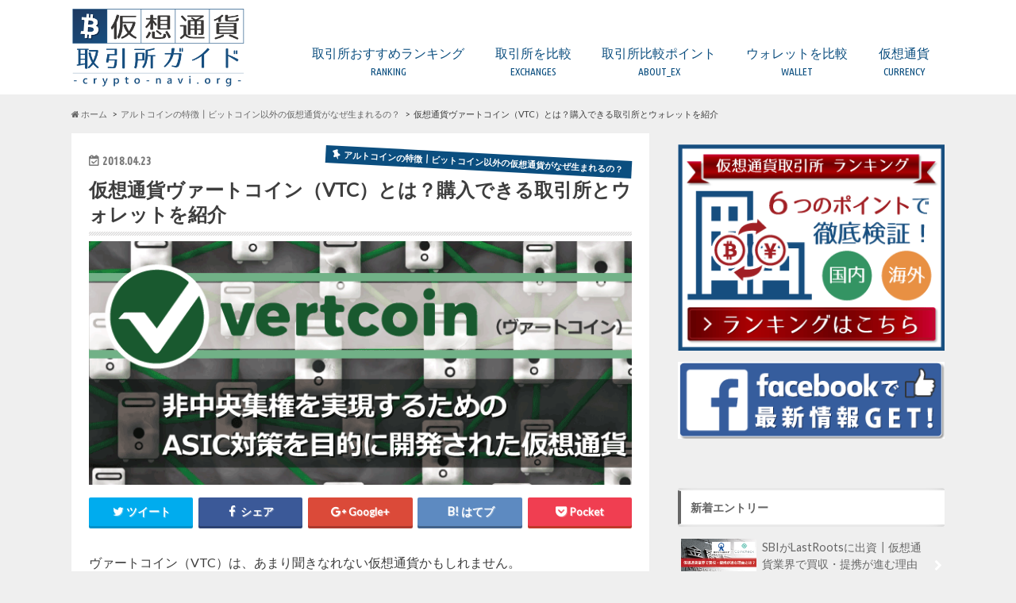

--- FILE ---
content_type: text/html; charset=UTF-8
request_url: http://crypto-navi.org/altcoin/vertcoin
body_size: 18850
content:
<!doctype html> <!--[if lt IE 7]><html lang="ja" class="no-js lt-ie9 lt-ie8 lt-ie7"><![endif]--> <!--[if (IE 7)&!(IEMobile)]><html lang="ja" class="no-js lt-ie9 lt-ie8"><![endif]--> <!--[if (IE 8)&!(IEMobile)]><html lang="ja" class="no-js lt-ie9"><![endif]--> <!--[if gt IE 8]><!--><html lang="ja" class="no-js"><!--<![endif]--><head><meta charset="utf-8"><meta http-equiv="X-UA-Compatible" content="IE=edge"><link type="text/css" media="all" href="http://crypto-navi.org/wp-content/cache/autoptimize/css/autoptimize_0465de710d8db84e189e99581c329103.css" rel="stylesheet" /><title>仮想通貨ヴァートコイン（VTC）┃おすすめの取引所やウォレットを紹介</title><meta name="robots" content="noindex"><meta name="HandheldFriendly" content="True"><meta name="MobileOptimized" content="320"><meta name="viewport" content="width=device-width, initial-scale=1.0, minimum-scale=1.0, maximum-scale=1.0, user-scalable=no"><link rel="apple-touch-icon" href="http://crypto-navi.org/wp-content/uploads/2018/06/favi144_001.png"><link rel="icon" href="http://crypto-navi.org/wp-content/uploads/2018/06/favi32_001.png"><link rel="pingback" href="http://crypto-navi.org/xmlrpc.php"> <!--[if IE]><link rel="shortcut icon" href="http://crypto-navi.org/wp-content/uploads/2018/06/favi16_001.png"> <![endif]--> <!--[if lt IE 9]> <script src="//html5shiv.googlecode.com/svn/trunk/html5.js"></script> <script src="//css3-mediaqueries-js.googlecode.com/svn/trunk/css3-mediaqueries.js"></script> <![endif]-->  <script>(function(i,s,o,g,r,a,m){i['GoogleAnalyticsObject']=r;i[r]=i[r]||function(){
  (i[r].q=i[r].q||[]).push(arguments)},i[r].l=1*new Date();a=s.createElement(o),
  m=s.getElementsByTagName(o)[0];a.async=1;a.src=g;m.parentNode.insertBefore(a,m)
  })(window,document,'script','//www.google-analytics.com/analytics.js','ga');

  ga('create', 'UA-92411642-3', 'auto');
  ga('send', 'pageview');</script> <script>(function(i,s,o,g,r,a,m){i['GoogleAnalyticsObject']=r;i[r]=i[r]||function(){
  (i[r].q=i[r].q||[]).push(arguments)},i[r].l=1*new Date();a=s.createElement(o),
  m=s.getElementsByTagName(o)[0];a.async=1;a.src=g;m.parentNode.insertBefore(a,m)
  })(window,document,'script','https://www.google-analytics.com/analytics.js','ga');

  ga('create', 'UA-92411642-3', 'auto');
  ga('send', 'pageview');</script> <meta name="description"  content="仮想通貨ヴァートコイン（VTC）の特徴や入手する際の取引所、保管する為のウォレットについて解説していきます。仮想通貨ヴァートコイン（VTC）の役割としてはビットコインと同じように「通貨・お金」として機能します。ヴァートコイン（VTC）の特徴は「ASIC対策」を目的として開発されており、より多くの人がマイニングに参加し、マイナーが分散されることで非中央集権の形を守ろうと開発された仮想通貨であるということです。日本国内の取引所ではまだ扱いがないため、海外の取引所での購入となります。海外の取引所には日本円の入金ができない為、まずは日本国内の取引所でビットコインを購入し入金する必要があります。" /><link rel="canonical" href="http://crypto-navi.org/altcoin/vertcoin" /> <script type="text/javascript" >window.ga=window.ga||function(){(ga.q=ga.q||[]).push(arguments)};ga.l=+new Date;
				ga('create', 'UA-92411642-3', { 'cookieDomain': '(function(i,s,o,g,r,a,m){i[\'googleanalyticsobject\']=r;i[r]=i[r]||function(){   (i[r].q=i[r].q||[]).push(arguments)},i[r].l=1*new date();a=s.createelement(o),   m=s.getelementsbytagname(o)[0];a.async=1;a.src=g;m.parentnode.insertbefore(a,m)   })(window,document,\'script\',\'https://www.google-analytics.com/analytics.js\',\'ga\');    ga(\'create\', \'ua-92411642-3\', \'auto\');   ga(\'send\', \'pageview\');' } );
				// Plugins
				
				ga('send', 'pageview');</script> <script async src="https://www.google-analytics.com/analytics.js"></script> <link rel='dns-prefetch' href='//s0.wp.com' /><link rel='dns-prefetch' href='//secure.gravatar.com' /><link rel='dns-prefetch' href='//ajax.googleapis.com' /><link rel='dns-prefetch' href='//fonts.googleapis.com' /><link rel='dns-prefetch' href='//maxcdn.bootstrapcdn.com' /><link rel='dns-prefetch' href='//s.w.org' /><link rel="alternate" type="application/rss+xml" title="仮想通貨・取引所ガイド┃クリプトナビ（Crypto-Navi） &raquo; フィード" href="http://crypto-navi.org/feed" /><link rel="alternate" type="application/rss+xml" title="仮想通貨・取引所ガイド┃クリプトナビ（Crypto-Navi） &raquo; コメントフィード" href="http://crypto-navi.org/comments/feed" /> <script type="text/javascript">window._wpemojiSettings = {"baseUrl":"https:\/\/s.w.org\/images\/core\/emoji\/11\/72x72\/","ext":".png","svgUrl":"https:\/\/s.w.org\/images\/core\/emoji\/11\/svg\/","svgExt":".svg","source":{"concatemoji":"http:\/\/crypto-navi.org\/wp-includes\/js\/wp-emoji-release.min.js"}};
			!function(e,a,t){var n,r,o,i=a.createElement("canvas"),p=i.getContext&&i.getContext("2d");function s(e,t){var a=String.fromCharCode;p.clearRect(0,0,i.width,i.height),p.fillText(a.apply(this,e),0,0);e=i.toDataURL();return p.clearRect(0,0,i.width,i.height),p.fillText(a.apply(this,t),0,0),e===i.toDataURL()}function c(e){var t=a.createElement("script");t.src=e,t.defer=t.type="text/javascript",a.getElementsByTagName("head")[0].appendChild(t)}for(o=Array("flag","emoji"),t.supports={everything:!0,everythingExceptFlag:!0},r=0;r<o.length;r++)t.supports[o[r]]=function(e){if(!p||!p.fillText)return!1;switch(p.textBaseline="top",p.font="600 32px Arial",e){case"flag":return s([55356,56826,55356,56819],[55356,56826,8203,55356,56819])?!1:!s([55356,57332,56128,56423,56128,56418,56128,56421,56128,56430,56128,56423,56128,56447],[55356,57332,8203,56128,56423,8203,56128,56418,8203,56128,56421,8203,56128,56430,8203,56128,56423,8203,56128,56447]);case"emoji":return!s([55358,56760,9792,65039],[55358,56760,8203,9792,65039])}return!1}(o[r]),t.supports.everything=t.supports.everything&&t.supports[o[r]],"flag"!==o[r]&&(t.supports.everythingExceptFlag=t.supports.everythingExceptFlag&&t.supports[o[r]]);t.supports.everythingExceptFlag=t.supports.everythingExceptFlag&&!t.supports.flag,t.DOMReady=!1,t.readyCallback=function(){t.DOMReady=!0},t.supports.everything||(n=function(){t.readyCallback()},a.addEventListener?(a.addEventListener("DOMContentLoaded",n,!1),e.addEventListener("load",n,!1)):(e.attachEvent("onload",n),a.attachEvent("onreadystatechange",function(){"complete"===a.readyState&&t.readyCallback()})),(n=t.source||{}).concatemoji?c(n.concatemoji):n.wpemoji&&n.twemoji&&(c(n.twemoji),c(n.wpemoji)))}(window,document,window._wpemojiSettings);</script> <link rel='stylesheet' id='dashicons-css'  href='http://crypto-navi.org/wp-includes/css/dashicons.min.css' type='text/css' media='all' /><link rel='stylesheet' id='gf_Ubuntu-css'  href='//fonts.googleapis.com/css?family=Ubuntu+Condensed' type='text/css' media='all' /><link rel='stylesheet' id='gf_Lato-css'  href='//fonts.googleapis.com/css?family=Lato' type='text/css' media='all' /><link rel='stylesheet' id='fontawesome-css'  href='//maxcdn.bootstrapcdn.com/font-awesome/4.6.0/css/font-awesome.min.css' type='text/css' media='all' /> <script type='text/javascript' src='//ajax.googleapis.com/ajax/libs/jquery/1.12.2/jquery.min.js'></script> <link rel='https://api.w.org/' href='http://crypto-navi.org/wp-json/' /><link rel='shortlink' href='https://wp.me/s9JpDB-vertcoin' /><link rel="alternate" type="application/json+oembed" href="http://crypto-navi.org/wp-json/oembed/1.0/embed?url=http%3A%2F%2Fcrypto-navi.org%2Faltcoin%2Fvertcoin" /><link rel="alternate" type="text/xml+oembed" href="http://crypto-navi.org/wp-json/oembed/1.0/embed?url=http%3A%2F%2Fcrypto-navi.org%2Faltcoin%2Fvertcoin&#038;format=xml" /> <script type="text/javascript">(function(){
            var t = function(){
                window._pt_sp_2 = [];
                _pt_sp_2.push('setAccount,3fb45a06');
                var _protocol = (("https:" == document.location.protocol) ? " https://" : " http://");
                (function() {
                    var atag = document.createElement('script'); atag.type = 'text/javascript'; atag.async = true;
                    atag.src = _protocol + 'js.ptengine.com/pta.js';
                    var stag = document.createElement('script'); stag.type = 'text/javascript'; stag.async = true;
                    stag.src = _protocol + 'js.ptengine.com/pts.js';
                    var s = document.getElementsByTagName('script')[0]; 
                    s.parentNode.insertBefore(atag, s);s.parentNode.insertBefore(stag, s);
                })();
            }
            if(window.attachEvent){
                window.attachEvent("onload",t);
            }else if(window.addEventListener){
                window.addEventListener("load",t,false);
            }else{
                t();
            }
        })();</script> <link rel='dns-prefetch' href='//v0.wordpress.com'/><meta property="og:type" content="article" /><meta property="og:title" content="仮想通貨ヴァートコイン（VTC）とは？購入できる取引所とウォレットを紹介" /><meta property="og:url" content="http://crypto-navi.org/altcoin/vertcoin" /><meta property="og:description" content="ヴァートコイン（VTC）は、あまり聞きなれない仮想通貨かもしれません。 役割としてはビットコインと同じように「&hellip;" /><meta property="article:published_time" content="2018-04-23T03:54:06+00:00" /><meta property="article:modified_time" content="2018-05-28T09:20:59+00:00" /><meta property="og:site_name" content="仮想通貨・取引所ガイド┃クリプトナビ（Crypto-Navi）" /><meta property="og:image" content="http://crypto-navi.org/wp-content/uploads/2018/04/vtc_towa000.png" /><meta property="og:image:width" content="700" /><meta property="og:image:height" content="314" /><meta property="og:locale" content="ja_JP" /><meta name="twitter:text:title" content="仮想通貨ヴァートコイン（VTC）とは？購入できる取引所とウォレットを紹介" /><meta name="twitter:image" content="http://crypto-navi.org/wp-content/uploads/2018/04/vtc_towa000.png?w=640" /><meta name="twitter:card" content="summary_large_image" /></head><body class="post-template-default single single-post postid-5040 single-format-standard custom-background"><div id="container" class="h_default "><header class="header" role="banner"><div id="inner-header" class="wrap cf descriptionnone"><div id="logo" class="gf"><p class="h1 img"><a href="http://crypto-navi.org"><img src="http://crypto-navi.org/wp-content/uploads/2018/06/site_logo010_2.png" alt="仮想通貨・取引所ガイド┃クリプトナビ（Crypto-Navi）"></a></p></div><nav id="g_nav" role="navigation"><ul id="menu-%e3%82%b0%e3%83%ad%e3%83%bc%e3%83%90%e3%83%ab%e3%83%8a%e3%83%93" class="nav top-nav cf"><li id="menu-item-2644" class="menu-item menu-item-type-post_type menu-item-object-post menu-item-2644"><a href="http://crypto-navi.org/ex_ranking">取引所おすすめランキング<span class="gf">RANKING</span></a></li><li id="menu-item-2144" class="menu-item menu-item-type-custom menu-item-object-custom menu-item-has-children menu-item-2144"><a>取引所を比較<span class="gf">EXCHANGES</span></a><ul class="sub-menu"><li id="menu-item-1528" class="menu-item menu-item-type-taxonomy menu-item-object-category menu-item-1528"><a href="http://crypto-navi.org/manual_ex">取引所 比較一覧表<span class="gf">EXCHANGES</span></a></li><li id="menu-item-2145" class="menu-item menu-item-type-post_type menu-item-object-post menu-item-2145"><a href="http://crypto-navi.org/manual_ex/bitflyer">ビットフライヤー<span class="gf"></span></a></li><li id="menu-item-4190" class="menu-item menu-item-type-post_type menu-item-object-post menu-item-4190"><a href="http://crypto-navi.org/manual_ex/quoinex_touroku">コインエクスチェンジ<span class="gf"></span></a></li><li id="menu-item-2147" class="menu-item menu-item-type-post_type menu-item-object-post menu-item-2147"><a href="http://crypto-navi.org/manual_ex/zaif">ザイフ<span class="gf"></span></a></li><li id="menu-item-2148" class="menu-item menu-item-type-post_type menu-item-object-post menu-item-2148"><a href="http://crypto-navi.org/manual_ex/bitbank">ビットバンク<span class="gf"></span></a></li><li id="menu-item-4189" class="menu-item menu-item-type-post_type menu-item-object-post menu-item-4189"><a href="http://crypto-navi.org/manual_ex/dmmbitcoin_touroku">DMM Bitcoin<span class="gf"></span></a></li><li id="menu-item-4188" class="menu-item menu-item-type-post_type menu-item-object-post menu-item-4188"><a href="http://crypto-navi.org/manual_ex/bitpoint_touroku">ビットポイント<span class="gf"></span></a></li><li id="menu-item-4812" class="menu-item menu-item-type-post_type menu-item-object-post menu-item-4812"><a href="http://crypto-navi.org/manual_ex/gmocoin_touroku">GMOコイン<span class="gf"></span></a></li><li id="menu-item-2495" class="menu-item menu-item-type-post_type menu-item-object-post menu-item-2495"><a href="http://crypto-navi.org/manual_ex/bittrade">ビットトレード<span class="gf"></span></a></li><li id="menu-item-4811" class="menu-item menu-item-type-post_type menu-item-object-post menu-item-4811"><a href="http://crypto-navi.org/manual_ex/btcboxbtc_touroku">BTC BOX<span class="gf"></span></a></li><li id="menu-item-4810" class="menu-item menu-item-type-post_type menu-item-object-post menu-item-4810"><a href="http://crypto-navi.org/manual_ex/minnanobitcoin_touroku">みんなのBitcoin<span class="gf"></span></a></li><li id="menu-item-4873" class="menu-item menu-item-type-post_type menu-item-object-post menu-item-4873"><a href="http://crypto-navi.org/manual_ex/fisco_touroku">フィスコ仮想通貨取引所<span class="gf"></span></a></li><li id="menu-item-4874" class="menu-item menu-item-type-post_type menu-item-object-post menu-item-4874"><a href="http://crypto-navi.org/manual_ex/bitgate_touroku">ビットゲート<span class="gf"></span></a></li><li id="menu-item-6119" class="menu-item menu-item-type-post_type menu-item-object-post menu-item-6119"><a href="http://crypto-navi.org/manual_ex/vctrade">SBIバーチャルカレンシーズ<span class="gf"></span></a></li><li id="menu-item-2146" class="menu-item menu-item-type-post_type menu-item-object-post menu-item-2146"><a href="http://crypto-navi.org/manual_ex/coincheck">コインチェック<span class="gf"></span></a></li><li id="menu-item-6459" class="menu-item menu-item-type-post_type menu-item-object-post menu-item-6459"><a href="http://crypto-navi.org/manual_ex/bitmex">（海外）BitMEX<span class="gf"></span></a></li><li id="menu-item-5921" class="menu-item menu-item-type-post_type menu-item-object-post menu-item-5921"><a href="http://crypto-navi.org/manual_ex/bitfinex_touroku">（海外）BITFINEX<span class="gf"></span></a></li><li id="menu-item-5922" class="menu-item menu-item-type-post_type menu-item-object-post menu-item-5922"><a href="http://crypto-navi.org/manual_ex/binance_touroku">（海外）BINANCE<span class="gf"></span></a></li><li id="menu-item-5920" class="menu-item menu-item-type-post_type menu-item-object-post menu-item-5920"><a href="http://crypto-navi.org/manual_ex/kucoin_touroku">（海外）KuCoin<span class="gf"></span></a></li></ul></li><li id="menu-item-4179" class="menu-item menu-item-type-taxonomy menu-item-object-category menu-item-has-children menu-item-4179"><a href="http://crypto-navi.org/cryptoex_kiso">取引所比較ポイント<span class="gf">ABOUT_EX</span></a><ul class="sub-menu"><li id="menu-item-6688" class="menu-item menu-item-type-post_type menu-item-object-page menu-item-6688"><a href="http://crypto-navi.org/leverage">FX・レバレッジ取引とは？<span class="gf"></span></a></li><li id="menu-item-6477" class="menu-item menu-item-type-post_type menu-item-object-post menu-item-6477"><a href="http://crypto-navi.org/cryptoex_kiso/dex">DEX（分散型取引所）とは？<span class="gf"></span></a></li><li id="menu-item-4187" class="menu-item menu-item-type-post_type menu-item-object-post menu-item-4187"><a href="http://crypto-navi.org/cryptoex_kiso/point">比較するときの5つのポイント<span class="gf"></span></a></li><li id="menu-item-4180" class="menu-item menu-item-type-post_type menu-item-object-post menu-item-4180"><a href="http://crypto-navi.org/cryptoex_kiso/touroku_p">口座開設の時の注意点<span class="gf"></span></a></li><li id="menu-item-4183" class="menu-item menu-item-type-post_type menu-item-object-post menu-item-4183"><a href="http://crypto-navi.org/cryptoex_kiso/fee">取引所の手数料について<span class="gf"></span></a></li><li id="menu-item-4182" class="menu-item menu-item-type-post_type menu-item-object-post menu-item-4182"><a href="http://crypto-navi.org/cryptoex_kiso/security">取引所のセキュリティは？<span class="gf"></span></a></li><li id="menu-item-4181" class="menu-item menu-item-type-post_type menu-item-object-post menu-item-4181"><a href="http://crypto-navi.org/cryptoex_kiso/coin">欲しい通貨が取り扱っていない場合<span class="gf"></span></a></li><li id="menu-item-4184" class="menu-item menu-item-type-post_type menu-item-object-post menu-item-4184"><a href="http://crypto-navi.org/cryptoex_kiso/ninka">金融庁への登録業者とは？<span class="gf"></span></a></li><li id="menu-item-4186" class="menu-item menu-item-type-post_type menu-item-object-post menu-item-4186"><a href="http://crypto-navi.org/cryptoex_kiso/countries">日本国内と海外の取引所の違い<span class="gf"></span></a></li></ul></li><li id="menu-item-2156" class="menu-item menu-item-type-custom menu-item-object-custom menu-item-has-children menu-item-2156"><a>ウォレットを比較<span class="gf">WALLET</span></a><ul class="sub-menu"><li id="menu-item-1745" class="menu-item menu-item-type-taxonomy menu-item-object-category menu-item-1745"><a href="http://crypto-navi.org/wallet">ウォレット 比較一覧表<span class="gf"></span></a></li><li id="menu-item-4419" class="menu-item menu-item-type-post_type menu-item-object-post menu-item-4419"><a href="http://crypto-navi.org/wallet/ledgernanos">(複数) Ledger Nano S【Hard】<span class="gf"></span></a></li><li id="menu-item-5133" class="menu-item menu-item-type-post_type menu-item-object-post menu-item-5133"><a href="http://crypto-navi.org/wallet/trezor">(複数) TREZOR【Hard】<span class="gf"></span></a></li><li id="menu-item-5134" class="menu-item menu-item-type-post_type menu-item-object-post menu-item-5134"><a href="http://crypto-navi.org/wallet/copay-bitpay">(BTC/BCH) Copay/Bitpay【Local】<span class="gf"></span></a></li><li id="menu-item-5337" class="menu-item menu-item-type-post_type menu-item-object-post menu-item-5337"><a href="http://crypto-navi.org/wallet/myetherwallet">(ETH他) MyEtherWallet【Local】<span class="gf"></span></a></li><li id="menu-item-5918" class="menu-item menu-item-type-post_type menu-item-object-post menu-item-5918"><a href="http://crypto-navi.org/wallet/coinomi">(複数) Coinomi【Local】<span class="gf"></span></a></li><li id="menu-item-5950" class="menu-item menu-item-type-post_type menu-item-object-post menu-item-5950"><a href="http://crypto-navi.org/wallet/ginco">(複数)Ginco【Local】<span class="gf"></span></a></li><li id="menu-item-5132" class="menu-item menu-item-type-post_type menu-item-object-post menu-item-5132"><a href="http://crypto-navi.org/wallet/jaxx">(複数) Jaxx【Local】<span class="gf"></span></a></li><li id="menu-item-2149" class="menu-item menu-item-type-post_type menu-item-object-post menu-item-2149"><a href="http://crypto-navi.org/wallet/bitcoincore">(BTC) Bitcoin Core【Local】<span class="gf"></span></a></li><li id="menu-item-2150" class="menu-item menu-item-type-post_type menu-item-object-post menu-item-2150"><a href="http://crypto-navi.org/wallet/mist">(ETH) Mist【Local】<span class="gf"></span></a></li><li id="menu-item-2151" class="menu-item menu-item-type-post_type menu-item-object-post menu-item-2151"><a href="http://crypto-navi.org/wallet/litecoinwalletinstall">(LTC) Litecoin wallet【Local】<span class="gf"></span></a></li><li id="menu-item-6225" class="menu-item menu-item-type-post_type menu-item-object-post menu-item-6225"><a href="http://crypto-navi.org/wallet/lisknano">(LSK)Lisk Nano【Local】<span class="gf"></span></a></li><li id="menu-item-6159" class="menu-item menu-item-type-post_type menu-item-object-post menu-item-6159"><a href="http://crypto-navi.org/wallet/toastwallet">(XRP) Toast Wallet【Local】<span class="gf"></span></a></li><li id="menu-item-2152" class="menu-item menu-item-type-post_type menu-item-object-post menu-item-2152"><a href="http://crypto-navi.org/wallet/howtomakeripplewalelt">(XRP) Gatehub【Web】<span class="gf"></span></a></li><li id="menu-item-2153" class="menu-item menu-item-type-post_type menu-item-object-post menu-item-2153"><a href="http://crypto-navi.org/wallet/nemwalletinstall">(XEM) NEM Wallet【Local】<span class="gf"></span></a></li><li id="menu-item-5835" class="menu-item menu-item-type-post_type menu-item-object-post menu-item-5835"><a href="http://crypto-navi.org/wallet/erc20_ledger">ERC20トークンの保管は？<span class="gf"></span></a></li></ul></li><li id="menu-item-4613" class="menu-item menu-item-type-custom menu-item-object-custom current-menu-ancestor current-menu-parent menu-item-has-children menu-item-4613"><a>仮想通貨<span class="gf">CURRENCY</span></a><ul class="sub-menu"><li id="menu-item-4621" class="menu-item menu-item-type-taxonomy menu-item-object-category menu-item-4621"><a href="http://crypto-navi.org/bitcoin">ビットコイン（BTC）<span class="gf"></span></a></li><li id="menu-item-4614" class="menu-item menu-item-type-taxonomy menu-item-object-category current-post-ancestor current-menu-parent current-post-parent menu-item-4614"><a href="http://crypto-navi.org/altcoin">アルトコインとは<span class="gf">アルトコインの特徴～ビットコイン以外の仮想通貨～ 仮想通貨として最も有名なのが「ビットコイン」ですが、 ビットコイン以外にも様々な仮想通貨が生まれています。 ビットコイン以外の仮想通貨の総称として「アルトコイン」と呼んでいます。 その為、「アルトコイン」という名前の仮想通貨があるわけではありません。 “代わりの”や“代替の”などの意味がある『alternative』という単語から その頭の部分の「&hellip;</span></a></li><li id="menu-item-4618" class="menu-item menu-item-type-taxonomy menu-item-object-category menu-item-4618"><a href="http://crypto-navi.org/bch">ビットコインキャッシュ（BCH）<span class="gf"></span></a></li><li id="menu-item-4616" class="menu-item menu-item-type-taxonomy menu-item-object-category menu-item-4616"><a href="http://crypto-navi.org/ethereum">イーサリアム（ETH）<span class="gf"></span></a></li><li id="menu-item-4615" class="menu-item menu-item-type-taxonomy menu-item-object-category menu-item-4615"><a href="http://crypto-navi.org/ethereumclassic">イーサリアムクラシック（ETC）<span class="gf"></span></a></li><li id="menu-item-4619" class="menu-item menu-item-type-taxonomy menu-item-object-category menu-item-4619"><a href="http://crypto-navi.org/litecoin">ライトコイン（LTC）<span class="gf"></span></a></li><li id="menu-item-4620" class="menu-item menu-item-type-taxonomy menu-item-object-category menu-item-4620"><a href="http://crypto-navi.org/ripple">リップル（XRP）<span class="gf"></span></a></li><li id="menu-item-4617" class="menu-item menu-item-type-taxonomy menu-item-object-category menu-item-4617"><a href="http://crypto-navi.org/nem">ネム（XEM）<span class="gf"></span></a></li><li id="menu-item-4903" class="menu-item menu-item-type-post_type menu-item-object-post menu-item-4903"><a href="http://crypto-navi.org/altcoin/mona">モナコイン（MONA）<span class="gf"></span></a></li><li id="menu-item-4623" class="menu-item menu-item-type-post_type menu-item-object-post menu-item-4623"><a href="http://crypto-navi.org/altcoin/zcash">ジーキャッシュ(ZEC)<span class="gf"></span></a></li><li id="menu-item-4624" class="menu-item menu-item-type-post_type menu-item-object-post menu-item-4624"><a href="http://crypto-navi.org/altcoin/whatisdash">ダッシュ（DASH）<span class="gf"></span></a></li><li id="menu-item-4626" class="menu-item menu-item-type-post_type menu-item-object-post menu-item-4626"><a href="http://crypto-navi.org/altcoin/whaismonero">モネロ(XMR)<span class="gf"></span></a></li><li id="menu-item-4627" class="menu-item menu-item-type-post_type menu-item-object-post menu-item-4627"><a href="http://crypto-navi.org/altcoin/whatislisk">リスク(LSK)<span class="gf"></span></a></li><li id="menu-item-4622" class="menu-item menu-item-type-post_type menu-item-object-post menu-item-4622"><a href="http://crypto-navi.org/altcoin/whatisaugur">オーガー(REP)<span class="gf"></span></a></li><li id="menu-item-4625" class="menu-item menu-item-type-post_type menu-item-object-post menu-item-4625"><a href="http://crypto-navi.org/altcoin/whatisfct">ファクトム(FCT)<span class="gf"></span></a></li><li id="menu-item-4902" class="menu-item menu-item-type-post_type menu-item-object-post menu-item-4902"><a href="http://crypto-navi.org/altcoin/neo">ネオ（NEO）<span class="gf"></span></a></li><li id="menu-item-4901" class="menu-item menu-item-type-post_type menu-item-object-post menu-item-4901"><a href="http://crypto-navi.org/altcoin/stellar_xlm">ステラ/ルーメン（XLM）<span class="gf"></span></a></li><li id="menu-item-5050" class="menu-item menu-item-type-post_type menu-item-object-post current-menu-item menu-item-5050"><a href="http://crypto-navi.org/altcoin/vertcoin">ヴァートコイン（VTC）<span class="gf"></span></a></li><li id="menu-item-5317" class="menu-item menu-item-type-post_type menu-item-object-post menu-item-5317"><a href="http://crypto-navi.org/altcoin/qtum">クアンタム（QTUM）<span class="gf"></span></a></li><li id="menu-item-5326" class="menu-item menu-item-type-post_type menu-item-object-post menu-item-5326"><a href="http://crypto-navi.org/altcoin/eos">イオス（EOS）<span class="gf"></span></a></li><li id="menu-item-5471" class="menu-item menu-item-type-post_type menu-item-object-post menu-item-5471"><a href="http://crypto-navi.org/altcoin/strat">ストラティス（STRAT）<span class="gf"></span></a></li><li id="menu-item-5566" class="menu-item menu-item-type-post_type menu-item-object-post menu-item-5566"><a href="http://crypto-navi.org/altcoin/verge">バージ（XVG）<span class="gf"></span></a></li><li id="menu-item-5565" class="menu-item menu-item-type-post_type menu-item-object-post menu-item-5565"><a href="http://crypto-navi.org/altcoin/tron">トロン（TRX）<span class="gf"></span></a></li><li id="menu-item-5575" class="menu-item menu-item-type-post_type menu-item-object-post menu-item-5575"><a href="http://crypto-navi.org/altcoin/usdt">テザー（USDT）<span class="gf"></span></a></li><li id="menu-item-5680" class="menu-item menu-item-type-post_type menu-item-object-post menu-item-5680"><a href="http://crypto-navi.org/altcoin/ada">カルダノ・エイダコイン（ADA）<span class="gf"></span></a></li><li id="menu-item-5679" class="menu-item menu-item-type-post_type menu-item-object-post menu-item-5679"><a href="http://crypto-navi.org/altcoin/ven">ヴィチェーン（VEN）<span class="gf"></span></a></li><li id="menu-item-5774" class="menu-item menu-item-type-post_type menu-item-object-post menu-item-5774"><a href="http://crypto-navi.org/altcoin/iota">アイオータ（IOTA）<span class="gf"></span></a></li><li id="menu-item-5773" class="menu-item menu-item-type-post_type menu-item-object-post menu-item-5773"><a href="http://crypto-navi.org/altcoin/omg">オミセゴー（OMG）<span class="gf"></span></a></li><li id="menu-item-5953" class="menu-item menu-item-type-post_type menu-item-object-post menu-item-5953"><a href="http://crypto-navi.org/altcoin/waves">ウェーブス（WAVES）<span class="gf"></span></a></li><li id="menu-item-5954" class="menu-item menu-item-type-post_type menu-item-object-post menu-item-5954"><a href="http://crypto-navi.org/altcoin/gnt">ゴーレム（GNT）<span class="gf"></span></a></li><li id="menu-item-6030" class="menu-item menu-item-type-post_type menu-item-object-post menu-item-6030"><a href="http://crypto-navi.org/altcoin/binancecoin">バイナンスコイン（BNB）<span class="gf"></span></a></li><li id="menu-item-6063" class="menu-item menu-item-type-post_type menu-item-object-post menu-item-6063"><a href="http://crypto-navi.org/altcoin/zilliqa">ジリカ（ZIL）<span class="gf"></span></a></li><li id="menu-item-6226" class="menu-item menu-item-type-post_type menu-item-object-post menu-item-6226"><a href="http://crypto-navi.org/altcoin/icon">アイコン（ICX）<span class="gf"></span></a></li><li id="menu-item-6255" class="menu-item menu-item-type-post_type menu-item-object-post menu-item-6255"><a href="http://crypto-navi.org/altcoin/ontology">オントロジー（ONT）<span class="gf"></span></a></li></ul></li></ul></nav> <button id="drawerBtn" class="nav_btn"></button> <script type="text/javascript">jQuery(function( $ ){
var menu = $('#g_nav'),
    menuBtn = $('#drawerBtn'),
    body = $(document.body),     
    menuWidth = menu.outerWidth();                
     
    menuBtn.on('click', function(){
    body.toggleClass('open');
        if(body.hasClass('open')){
            body.animate({'left' : menuWidth }, 300);            
            menu.animate({'left' : 0 }, 300);                    
        } else {
            menu.animate({'left' : -menuWidth }, 300);
            body.animate({'left' : 0 }, 300);            
        }             
    });
});</script> </div></header><div id="breadcrumb" class="breadcrumb inner wrap cf"><ul><li itemscope itemtype="//data-vocabulary.org/Breadcrumb"><a href="http://crypto-navi.org/" itemprop="url"><i class="fa fa-home"></i><span itemprop="title"> ホーム</span></a></li><li itemscope itemtype="//data-vocabulary.org/Breadcrumb"><a href="http://crypto-navi.org/altcoin" itemprop="url"><span itemprop="title">アルトコインの特徴┃ビットコイン以外の仮想通貨がなぜ生まれるの？</span></a></li><li>仮想通貨ヴァートコイン（VTC）とは？購入できる取引所とウォレットを紹介</li></ul></div><div id="content"><div id="inner-content" class="wrap cf"><main id="main" class="m-all t-all d-5of7 cf" role="main"><article id="post-5040" class="cf post-5040 post type-post status-publish format-standard has-post-thumbnail hentry category-altcoin" role="article"><header class="article-header entry-header animated fadeInDown"><p class="byline entry-meta vcard cf"> <time class="date gf entry-date updated">2018.04.23</time> <time class="date gf entry-date undo updated" datetime="2018-05-28">2018.05.28</time> <span class="cat-name cat-id-26">アルトコインの特徴┃ビットコイン以外の仮想通貨がなぜ生まれるの？</span><span class="writer" style="display: none;"><span class="name author"><span class="fn">user</span></span></span></p><h1 class="entry-title single-title" itemprop="headline" rel="bookmark">仮想通貨ヴァートコイン（VTC）とは？購入できる取引所とウォレットを紹介</h1><figure class="eyecatch animated fadeInUp"> <img width="700" height="314" src="http://crypto-navi.org/wp-content/uploads/2018/04/vtc_towa000.png" class="attachment-single-thum size-single-thum wp-post-image" alt="仮想通貨ヴァートコイン（VTC）┃おすすめの取引所やウォレットを紹介" srcset="http://crypto-navi.org/wp-content/uploads/2018/04/vtc_towa000.png 700w, http://crypto-navi.org/wp-content/uploads/2018/04/vtc_towa000-300x135.png 300w" sizes="(max-width: 700px) 100vw, 700px" /></figure><div class="share short"><div class="sns"><ul class="clearfix"><li class="twitter"> <a target="blank" href="http://twitter.com/intent/tweet?url=http%3A%2F%2Fcrypto-navi.org%2Faltcoin%2Fvertcoin&text=%E4%BB%AE%E6%83%B3%E9%80%9A%E8%B2%A8%E3%83%B4%E3%82%A1%E3%83%BC%E3%83%88%E3%82%B3%E3%82%A4%E3%83%B3%EF%BC%88VTC%EF%BC%89%E3%81%A8%E3%81%AF%EF%BC%9F%E8%B3%BC%E5%85%A5%E3%81%A7%E3%81%8D%E3%82%8B%E5%8F%96%E5%BC%95%E6%89%80%E3%81%A8%E3%82%A6%E3%82%A9%E3%83%AC%E3%83%83%E3%83%88%E3%82%92%E7%B4%B9%E4%BB%8B&tw_p=tweetbutton" onclick="window.open(this.href, 'tweetwindow', 'width=550, height=450,personalbar=0,toolbar=0,scrollbars=1,resizable=1'); return false;"><i class="fa fa-twitter"></i><span class="text">ツイート</span><span class="count"></span></a></li><li class="facebook"> <a href="http://www.facebook.com/sharer.php?src=bm&u=http%3A%2F%2Fcrypto-navi.org%2Faltcoin%2Fvertcoin&t=%E4%BB%AE%E6%83%B3%E9%80%9A%E8%B2%A8%E3%83%B4%E3%82%A1%E3%83%BC%E3%83%88%E3%82%B3%E3%82%A4%E3%83%B3%EF%BC%88VTC%EF%BC%89%E3%81%A8%E3%81%AF%EF%BC%9F%E8%B3%BC%E5%85%A5%E3%81%A7%E3%81%8D%E3%82%8B%E5%8F%96%E5%BC%95%E6%89%80%E3%81%A8%E3%82%A6%E3%82%A9%E3%83%AC%E3%83%83%E3%83%88%E3%82%92%E7%B4%B9%E4%BB%8B" onclick="javascript:window.open(this.href, '', 'menubar=no,toolbar=no,resizable=yes,scrollbars=yes,height=300,width=600');return false;"><i class="fa fa-facebook"></i> <span class="text">シェア</span><span class="count"></span></a></li><li class="googleplus"> <a href="https://plusone.google.com/_/+1/confirm?hl=ja&url=http://crypto-navi.org/altcoin/vertcoin" onclick="window.open(this.href, 'window', 'width=550, height=450,personalbar=0,toolbar=0,scrollbars=1,resizable=1'); return false;" rel="tooltip" data-toggle="tooltip" data-placement="top" title="GooglePlusで共有"><i class="fa fa-google-plus"></i><span class="text">Google+</span><span class="count"></span></a></li><li class="hatebu"> <a href="http://b.hatena.ne.jp/add?mode=confirm&url=http://crypto-navi.org/altcoin/vertcoin&title=%E4%BB%AE%E6%83%B3%E9%80%9A%E8%B2%A8%E3%83%B4%E3%82%A1%E3%83%BC%E3%83%88%E3%82%B3%E3%82%A4%E3%83%B3%EF%BC%88VTC%EF%BC%89%E3%81%A8%E3%81%AF%EF%BC%9F%E8%B3%BC%E5%85%A5%E3%81%A7%E3%81%8D%E3%82%8B%E5%8F%96%E5%BC%95%E6%89%80%E3%81%A8%E3%82%A6%E3%82%A9%E3%83%AC%E3%83%83%E3%83%88%E3%82%92%E7%B4%B9%E4%BB%8B" onclick="window.open(this.href, 'HBwindow', 'width=600, height=400, menubar=no, toolbar=no, scrollbars=yes'); return false;" target="_blank"><span class="text">はてブ</span><span class="count"></span></a></li><li class="pocket"> <a href="http://getpocket.com/edit?url=http://crypto-navi.org/altcoin/vertcoin&title=仮想通貨ヴァートコイン（VTC）とは？購入できる取引所とウォレットを紹介" onclick="window.open(this.href, 'FBwindow', 'width=550, height=350, menubar=no, toolbar=no, scrollbars=yes'); return false;"><i class="fa fa-get-pocket"></i><span class="text">Pocket</span><span class="count"></span></a></li></ul></div></div></header><section class="entry-content cf"><p>ヴァートコイン（VTC）は、あまり聞きなれない仮想通貨かもしれません。<br /> 役割としてはビットコインと同じように「通貨・お金」として機能する仮想通貨です。<br /> ヴァートコイン（VTC）の特徴は「ASIC対策」を目的として開発されているという点でしょう。<br /> 「ASIC対策」って何？という方もおられると思いますが、ここではヴァートコイン（VTC）の特徴を詳しく解説していきましょう。</p><div class="mokuzi"><p>◆もくじ　～ MENU ～</p><div class="mokuzi-nai">・<a href="#vtc_cate001">仮想通貨ヴァートコイン（VTC）の特徴</a><br /> ┗・<a href="#vtc_cate001-1">ASIC対策を目的に開発┃より非中央集権を目指す</a><br /> ┗・<a href="#vtc_cate001-2">総発行枚数は8,400万VTC┃ブロック生成時間は約2.5分</a><br /> ┗・<a href="#vtc_cate001-3">独自の作業証明アルゴリズム『Lyra2RE』を採用</a><br /> ・<a href="#vtc_cate002">仮想通貨ヴァートコイン（VTC）の将来性とおすすめの取引所</a><br /> ┗・<a href="#vtc_cate002-1">仮想通貨ヴァートコイン（VTC）を購入できる取引所を紹介！</a><br /> ┗・<a href="#vtc_cate002-2">まずは日本国内の取引所でビットコインを購入しよう</a><br /> ・<a href="#vtc_cate003">ヴァートコイン（VTC）を保管できるおすすめウォレット</a><br /> ┗・<a href="#vtc_cate003-1">複数の仮想通貨をこれ1台で保管！Ledger Nano S（レジャーナノエス）</a><br /> ・<a href="#vtc_cate004">仮想通貨ヴァートコイン（VTC）の基本データ</a></div></div><h2 id="vtc_cate001">仮想通貨ヴァートコイン（VTC）の特徴</h2><p>ヴァートコイン（VTC）の特徴を紹介する前に、まずは仮想通貨のマイニング事情について整理しておくと分かりやすいでしょう。<br /> ビットコインなどの仮想通貨には、その仕組みを支える上で欠かすことができない「マイニング」という作業があります。<br /> これは、その仮想通貨の取引を承認し、仕組みの維持に貢献する作業です。<br /> そしてマイニング作業をする人には、報酬として新規発行された仮想通貨が与えられます。<br /> マイニングには基本的に誰でも参加することができますが、ビットコインの場合は「ASIC」と呼ばれる計算能力が非常に高いマイニング専用マシンが使われています。<br /> その為、なかなか個人として参加することはできず、「ASIC」の開発企業や資金力のあるマイニング事業者がそのマイニングシェアを独占する傾向にあります。<br /> また、高い電気代も問題視されており、何よりも、非中央集権（どんな人・組織にも管理されない）で成り立つ通貨というビジョンにそぐわないという意見もあります。</p> <img class="aligncenter size-full wp-image-5044" src="http://crypto-navi.org/wp-content/uploads/2018/04/vtc_towa002.png" alt="仮想通貨ヴァートコイン（VTC）の特徴" width="650" height="314" srcset="http://crypto-navi.org/wp-content/uploads/2018/04/vtc_towa002.png 650w, http://crypto-navi.org/wp-content/uploads/2018/04/vtc_towa002-300x145.png 300w" sizes="(max-width: 650px) 100vw, 650px" /><h3 id="vtc_cate001-1">ASIC対策を目的に開発┃より非中央集権を目指す</h3><p>その「ASIC」に対しての耐性を持たせることによって、より多くの人がマイニングに参加し、分散されることで非中央集権の形を守ろうとする動きがあります。<br /> その一つがヴァートコイン（VTC）ということになります。<br /> ASIC耐性という明確なビジョンがあり、その考え方に賛同する人たちがヴァートコイン（VTC）を支持しています。<br /> 非中央集権という考え方にビジョンを持ち、本来の仮想通貨の役割を実現させる目的で、ヴァートコイン（VTC）は開発が行われています。</p><h3 id="vtc_cate001-2">総発行枚数は8,400万VTC┃ブロック生成時間は約2.5分</h3><p>ヴァートコイン（VTC）の承認システムはビットコインと同じ「PoW（Proof of Work）」です。<br /> 取引の承認によるマイニング報酬は、その計算能力が競われ、最も早く暗号計算を解いた人（マシン）に支払われます。<br /> ビットコインの場合は、この取引を承認するスピード（ブロック生成時間）が約10分毎ですが、ヴァートコイン（VTC）の場合は約2.5分です。<br /> 約2.5分間隔で新しい通貨が発行され、その総発行枚数は8,400万枚と決められています。<br /> ブロック生成毎に1回で発行される枚数は決まっており、4年に1度のペースで発行量は半分になっていきます。<br /> これを半減期と呼んでいますが、この仕組みもビットコインと同じです。</p><h3 id="vtc_cate001-3">独自の作業証明アルゴリズム『Lyra2RE』を採用</h3><p>ヴァートコイン（VTC）は「ASIC」に耐性を持たせるため『Lyra2RE』という作業証明アルゴリズムを採用しています。<br /> 開発初期の段階ではライトコインと同じ「Scrypt」に「N因子」を導入した「Scrypt-Adaptive-Nfactor」というアルゴリズムを採用していましたが、その仕組みにさらに「ASIC」対策を施した『Lyra2RE』に変更されました。<br /> ヴァートコイン（VTC）開発者の非中央集権に対する強い思いを感じますね。</p><h2 id="vtc_cate002">仮想通貨ヴァートコイン（VTC）の将来性とおすすめの取引所</h2><p>実際に「通貨・お金」としてヴァートコイン（VTC）が使えるようになるのか。という点が気になるところではありますが、現段階では可能性が低いと言わざるを得ません。<br /> 開発自体は実際に行われており、コミュニティも活発に活動しているようです。<br /> しかし、ヴァートコイン（VTC）を実際に利用するためのインフラの整備はほぼ進んでおらず、実用性は乏しいと言えます。<br /> 現時点においては、「利用」ではなく「長期的な投資・投機」という目的での保有になりそうです。<br /> 価値がいきなり「0」になるというリスクは低いかもしれませんが、投機目的の値上がりに期待はしにくい状況で、長期的に見て徐々に価値が上がっていくことを期待する。という見方が強いですね。</p><h3 id="vtc_cate002-1">仮想通貨ヴァートコイン（VTC）を購入できる取引所を紹介！</h3><p>ご自身の仮想通貨投資ポートフォリオにヴァートコイン（VTC）を加えたい場合は、取引所で購入してみましょう。<br /> ただし、ヴァートコイン（VTC）は日本の取引所での取り扱いがありません。<br /> その為、海外の取引所を開設する必要があります。<br /> ヴァートコイン（VTC）が購入できる、海外の取引所をいくつか紹介します。<br /><div class="column-wrap cf "><div class="d-1of2 t-1of2 m-all "> <strong>●BITTREX  ～ビットレックス～</strong> <span style="font-size: small;"><br /> 2014年に設立された取引所で、アメリカのBittrex.LLCによって運営されています。<br /> アルトコインの取扱い種類が多く、その数は200種類以上で、日本人の口座開設数も増えてきています。<br /> 2段階認証とアカウントアップグレードで、1日最大100BTCの出金が可能になります。<br /> </span></p><p><img class="aligncenter wp-image-3867 size-full" src="http://crypto-navi.org/wp-content/uploads/2017/09/ic_bittrex001.png" alt="仮想通貨取引所┃ビットレックス（Bittrex）" width="300" height="142" /><div class="btn-wrap aligncenter lightning"><a href="https://bittrex.com" target="_blank" rel="noopener">BITTREX  公式ページはこちら</a></div></div><div class="d-1of2 t-1of2 m-all "> <strong>●POLONIEX ～ポロニエックス～</strong><br /> <span style="font-size: small;">アメリカを拠点とする仮想通貨取引所。モバイル決済アプリを運営する「サークル（アメリカ）」が2018年2月に買収。<br /> アルトコインの取扱量は約70種類となっており、規模が大きく人気のある取引所です。手数料も安く本格トレーダーにおすすめ。<br /> </span><br /> <img class="aligncenter wp-image-5042 size-full" src="http://crypto-navi.org/wp-content/uploads/2018/04/polo_ex.png" alt="仮想通貨取引所┃ポロニエックス（POLONIEX）" width="300" height="142" /><div class="btn-wrap aligncenter lightning"><a href="https://poloniex.com/" target="_blank" rel="noopener">POLONIEX  公式ページはこちら</a></div></div></div><h3 id="vtc_cate002-2">まずは日本国内の取引所でビットコインを購入しよう</h3><p>実際に上記の取引所に解説し、ヴァートコイン（VTC）を購入しようとしても、日本円では入金することができませんので注意してください。<br /> まずは日本国内のどこかの取引所でまずビットコインを購入し、そのビットコインを開設した海外の取引所に送金します。<br /> ビットコインを既に持っている場合は、すぐに海外の取引所で仮想通貨を購入することができますが、まだビットコインを保有していない場合は、日本国内の取引所を開設するところから始めましょう。<br /> どの取引所を選ぶかは迷いますが、取引所の違いにより価格差がありますし、各種手数料が違ってきますので、そこは横着せず、しっかりと比較しましょう。<br /> 取引所を選ぶうえで重要な6つのポイントで比較したランキングをまとめていますので、ぜひそちらを参考にしてみてくださいね。<br /> ⇒「<a href="http://crypto-navi.org/ex_ranking">日本国内の仮想通貨取引所おすすめランキングはこちら</a>」</p><h2 id="vtc_cate003">ヴァートコイン（VTC）を保管できるおすすめウォレット</h2><p>取引所で購入したヴァートコイン（VTC）を保管する為に必要なウォレットも準備しておきましょう。<br /> これは海外でも日本国内でも同じことが言えますが、取引所で仮想通貨を購入した場合、特に理由がなければ取引所に預けたままにせず、ウォレットで保管するようにしましょう。<br /> ウォレットには様々な種類がありますが、やはり安全に管理したいのであれば「ハードウェアウォレット」がおすすめです。<br /> 数あるウォレットの中でも、ローカル環境で仮想通貨を保管でき、セキュリティが高い為です。</p><h3 id="vtc_cate003-1">複数の仮想通貨をこれ1台で保管！Ledger Nano S（レジャーナノエス）</h3> <img class="aligncenter wp-image-4646 size-full" src="http://crypto-navi.org/wp-content/uploads/2017/06/eth_wallet004.png" alt="ヴァートコイン（VTC）のおすすめウォレット┃ハードウェアウォレットのLedgerNanoS" width="650" height="314" srcset="http://crypto-navi.org/wp-content/uploads/2017/06/eth_wallet004.png 650w, http://crypto-navi.org/wp-content/uploads/2017/06/eth_wallet004-300x145.png 300w" sizes="(max-width: 650px) 100vw, 650px" /><h4>おすすめの理由1┃数種類の仮想通貨を保管・管理できる</h4><p>ここで紹介しているヴァートコイン（VTC）を保管しながら、端末1台で他の仮想通貨、例えばビットコイン（BTC）やビットコインキャッシュ（BCH）、リップル（XRP）も同時に保管することができます。<br /> 保有しているアルトコインの種類が増えてきて、管理するのが難しくなっている場合は、ハードウェアウォレットも検討してみましょう。</p><h4>おすすめの理由2┃完全オフラインで保管できセキュリティが高い！</h4><p>Ledger Nano SはPCに接続して使うUSB端末タイプなので、使用しないときはローカル環境で保管でき、セキュリティが高く、比較的安全に仮想通貨を保管することができます。<br /> もし端末自体が壊れてしまっても、設定時に書き留めた復元フレーズを用いて手順通りにすれば、仮想通貨の保有データを復元することができます。<br /><div class="supplement warning"><strong>ハードウェアウォレットの購入時に注意するポイント！</strong><br /> ハードウェアウォレットはamazonやオークションサイトでも販売されていますが、販売元がはっきりしないところからの購入は避けましょう。<br /> 一度開封し悪意のあるソフトをインストールしてから販売されているということが実際に起こっていますので、信頼できる販売元からの購入をおすすめします。<br /> ハードウォレットの公式ページか正規代理店から購入するようにしましょう。<br /> 公式ページは英語のみの場合が多く、日本の正規代理店からの購入をおすすめします。正規代理店から購入すると初心者の方でも操作方法などのサポートが受けられるというメリットがあります。<br /> 【Ledger　公式ページ】<a href="https://www.ledgerwallet.com/">https://www.ledgerwallet.com/</a><br /> 【日本正規代理店ページ】<a href="https://hardwarewallet-japan.com/?afwp=334">https://hardwarewallet-japan.com/</a></div><div class="column-wrap cf "><div class="d-1of2 t-1of2 m-all "><div class="btn-wrap aligncenter lightning"><a href="https://hardwarewallet-japan.com/?afwp=334" target="_blank" rel="noopener">Ledger 日本正規代理店はこちら</a></div></div><div class="d-1of2 t-1of2 m-all "><div class="btn-wrap aligncenter "><a href="http://crypto-navi.org/wallet/ledgernanos">Ledger Nano S　設定方法はこちら</a></div></div></div><h2 id="vtc_cate004">仮想通貨ヴァートコイン（VTC）の基本データ</h2><div class="column-wrap cf "><div class="d-1of2 t-1of2 m-all "><img class="aligncenter size-full wp-image-5048" src="http://crypto-navi.org/wp-content/uploads/2018/04/vtc_towa003.png" alt="仮想通貨ヴァートコイン（VTC）の基本データ" width="320" height="134" srcset="http://crypto-navi.org/wp-content/uploads/2018/04/vtc_towa003.png 320w, http://crypto-navi.org/wp-content/uploads/2018/04/vtc_towa003-300x126.png 300w" sizes="(max-width: 320px) 100vw, 320px" /><br /></div><div class="d-1of2 t-1of2 m-all ">名前：Vertcoin（ヴァートコイン）<br /> 通貨コード：VTC<br /> 発行上限：8,400万VTC<br /> 承認時間：約2.5分<br /> コンセンサスアルゴリズム：PoW<br /> 開発者：Vertcoin Community</div></div></section><footer class="article-footer"><ul class="post-categories"><li><a href="http://crypto-navi.org/altcoin" rel="category tag">アルトコインの特徴┃ビットコイン以外の仮想通貨がなぜ生まれるの？</a></li></ul><div class="sharewrap wow animated bounceIn" data-wow-delay="0.5s"><div class="share"><div class="sns"><ul class="clearfix"><li class="twitter"> <a target="blank" href="http://twitter.com/intent/tweet?url=http%3A%2F%2Fcrypto-navi.org%2Faltcoin%2Fvertcoin&text=%E4%BB%AE%E6%83%B3%E9%80%9A%E8%B2%A8%E3%83%B4%E3%82%A1%E3%83%BC%E3%83%88%E3%82%B3%E3%82%A4%E3%83%B3%EF%BC%88VTC%EF%BC%89%E3%81%A8%E3%81%AF%EF%BC%9F%E8%B3%BC%E5%85%A5%E3%81%A7%E3%81%8D%E3%82%8B%E5%8F%96%E5%BC%95%E6%89%80%E3%81%A8%E3%82%A6%E3%82%A9%E3%83%AC%E3%83%83%E3%83%88%E3%82%92%E7%B4%B9%E4%BB%8B&tw_p=tweetbutton" onclick="window.open(this.href, 'tweetwindow', 'width=550, height=450,personalbar=0,toolbar=0,scrollbars=1,resizable=1'); return false;"><i class="fa fa-twitter"></i><span class="text">ツイート</span><span class="count"></span></a></li><li class="facebook"> <a href="http://www.facebook.com/sharer.php?src=bm&u=http%3A%2F%2Fcrypto-navi.org%2Faltcoin%2Fvertcoin&t=%E4%BB%AE%E6%83%B3%E9%80%9A%E8%B2%A8%E3%83%B4%E3%82%A1%E3%83%BC%E3%83%88%E3%82%B3%E3%82%A4%E3%83%B3%EF%BC%88VTC%EF%BC%89%E3%81%A8%E3%81%AF%EF%BC%9F%E8%B3%BC%E5%85%A5%E3%81%A7%E3%81%8D%E3%82%8B%E5%8F%96%E5%BC%95%E6%89%80%E3%81%A8%E3%82%A6%E3%82%A9%E3%83%AC%E3%83%83%E3%83%88%E3%82%92%E7%B4%B9%E4%BB%8B" onclick="javascript:window.open(this.href, '', 'menubar=no,toolbar=no,resizable=yes,scrollbars=yes,height=300,width=600');return false;"><i class="fa fa-facebook"></i> <span class="text">シェア</span><span class="count"></span></a></li><li class="hatebu"> <a href="http://b.hatena.ne.jp/add?mode=confirm&url=http://crypto-navi.org/altcoin/vertcoin&title=%E4%BB%AE%E6%83%B3%E9%80%9A%E8%B2%A8%E3%83%B4%E3%82%A1%E3%83%BC%E3%83%88%E3%82%B3%E3%82%A4%E3%83%B3%EF%BC%88VTC%EF%BC%89%E3%81%A8%E3%81%AF%EF%BC%9F%E8%B3%BC%E5%85%A5%E3%81%A7%E3%81%8D%E3%82%8B%E5%8F%96%E5%BC%95%E6%89%80%E3%81%A8%E3%82%A6%E3%82%A9%E3%83%AC%E3%83%83%E3%83%88%E3%82%92%E7%B4%B9%E4%BB%8B" onclick="window.open(this.href, 'HBwindow', 'width=600, height=400, menubar=no, toolbar=no, scrollbars=yes'); return false;" target="_blank"><span class="text">はてブ</span><span class="count"></span></a></li><li class="googleplus"> <a href="https://plusone.google.com/_/+1/confirm?hl=ja&url=http://crypto-navi.org/altcoin/vertcoin" onclick="window.open(this.href, 'window', 'width=550, height=450,personalbar=0,toolbar=0,scrollbars=1,resizable=1'); return false;" rel="tooltip" data-toggle="tooltip" data-placement="top" title="GooglePlusで共有"><i class="fa fa-google-plus"></i><span class="text">Google+</span><span class="count"></span></a></li><li class="pocket"> <a href="http://getpocket.com/edit?url=http://crypto-navi.org/altcoin/vertcoin&title=仮想通貨ヴァートコイン（VTC）とは？購入できる取引所とウォレットを紹介" onclick="window.open(this.href, 'FBwindow', 'width=550, height=350, menubar=no, toolbar=no, scrollbars=yes'); return false;"><i class="fa fa-get-pocket"></i><span class="text">Pocket</span><span class="count"></span></a></li><li class="feedly"> <a href="http://feedly.com/index.html#subscription%2Ffeed%2Fhttp%3A%2F%2Fcrypto-navi.org%2Ffeed%2F"  target="blank"><i class="fa fa-rss"></i><span class="text">feedly</span><span class="count"></span></a></li></ul></div></div></div></footer></article></main><div id="sidebar1" class="sidebar m-all t-all d-2of7 last-col cf" role="complementary"><div id="text-3" class="widget widget_text"><div class="textwidget"><p><a href="http://crypto-navi.org/ex_ranking"><img class="alignnone" src="http://crypto-navi.org/wp-content/uploads/2018/07/ranking_bana006.png" alt="【仮想通貨】海外・日本国内取引所ランキング！厳選おすすめを徹底比較" /></a></p><p><a href="https://www.facebook.com/CryptoNavi/" target="blank"><img src="http://crypto-navi.org/wp-content/uploads/2018/06/facebook_bana002.png" alt="仮想通貨の最新情報をお届け" /></a></p></div></div><div id="new-entries" class="widget widget_recent_entries widget_new_img_post cf"><h4 class="widgettitle"><span>新着エントリー</span></h4><ul><li class="cf"> <a class="cf" href="http://crypto-navi.org/news_crypto/20180821news" title="SBIがLastRootsに出資┃仮想通貨業界で買収・提携が進む理由"><figure class="eyecatch"> <img width="360" height="230" src="http://crypto-navi.org/wp-content/uploads/2018/08/20180821news-360x230.png" class="attachment-home-thum size-home-thum wp-post-image" alt="SBIがLastRootsに出資┃仮想通貨業界で買収・提携が進む理由" /></figure> SBIがLastRootsに出資┃仮想通貨業界で買収・提携が進む理由 <span class="date gf">2018.08.21</span> </a></li><li class="cf"> <a class="cf" href="http://crypto-navi.org/kigyo/asobistore" title="デジタルコンテンツ二次流通プラットフォーム「ASOBI STORE」┃アソビモ株式会社"><figure class="eyecatch"> <img width="360" height="230" src="http://crypto-navi.org/wp-content/uploads/2018/08/asobi000-360x230.png" class="attachment-home-thum size-home-thum wp-post-image" alt="デジタルコンテンツ二次流通プラットフォーム「ASOBI STORE」┃アソビモ株式会社" /></figure> デジタルコンテンツ二次流通プラットフォーム「ASOBI STORE」┃アソビモ株式会社 <span class="date gf">2018.08.16</span> </a></li><li class="cf"> <a class="cf" href="http://crypto-navi.org/news_crypto/20180809news" title="日本製ウォレットGincoがXRP（リップル）に対応！エアドロップも予定"><figure class="eyecatch"> <img width="360" height="230" src="http://crypto-navi.org/wp-content/uploads/2018/08/20180809news-360x230.png" class="attachment-home-thum size-home-thum wp-post-image" alt="日本製ウォレットGincoがXRP（リップル）に対応！エアドロップも予定" /></figure> 日本製ウォレットGincoがXRP（リップル）に対応！エアドロップも予定 <span class="date gf">2018.08.09</span> </a></li><li class="cf"> <a class="cf" href="http://crypto-navi.org/kigyo/floc_school" title="FLOC（フロック）ブロックチェーン専門スクール┃ブロックチェーン関連企業"><figure class="eyecatch"> <img width="360" height="230" src="http://crypto-navi.org/wp-content/uploads/2018/08/floc000_2-360x230.png" class="attachment-home-thum size-home-thum wp-post-image" alt="株式会社FLOC（フロック）ブロックチェーン専門スクール・転職サポートも" /></figure> FLOC（フロック）ブロックチェーン専門スクール┃ブロックチェーン関連企業 <span class="date gf">2018.08.03</span> </a></li><li class="cf"> <a class="cf" href="http://crypto-navi.org/kigyo/bitmain" title="BITMAIN（ビットメイン）マイニング業界をリード┃ブロックチェーン関連企業"><figure class="eyecatch"> <img width="360" height="230" src="http://crypto-navi.org/wp-content/uploads/2018/07/bitmain000-360x230.png" class="attachment-home-thum size-home-thum wp-post-image" alt="BITMAIN（ビットメイン）マイニング業界をリード┃ブロックチェーン関連企業" /></figure> BITMAIN（ビットメイン）マイニング業界をリード┃ブロックチェーン関連企業 <span class="date gf">2018.07.31</span> </a></li></ul></div><div id="rss_links-2" class="widget widget_rss_links"><p><a target="_self" href="http://crypto-navi.org/feed" title="投稿 を購読"><img src="http://crypto-navi.org/wp-content/plugins/jetpack/images/rss/orange-medium.png" alt="RSS Feed" /></a>&nbsp;<a target="_self" href="http://crypto-navi.org/feed" title="投稿 を購読">RSS - 投稿</a></p></div><div id="custom_html-3" class="widget_text widget widget_custom_html"><div class="textwidget custom-html-widget"><div style="margin-bottom: 20px"><a href="http://crypto-navi.org/tax"><img src="http://crypto-navi.org/wp-content/uploads/2018/06/tax_bana001.png" alt="仮想通貨の税金ガイド┃雑所得の計算方法や確定申告の方法を徹底解説" /></a></div><div style="margin-bottom: 20px"><a href="http://crypto-navi.org/kigyo/floc_school"><img src="http://crypto-navi.org/wp-content/uploads/2018/08/floc_bana001.png" alt="FLOC（フロック）ブロックチェーン専門スクール┃ブロックチェーン関連企業" /></a></div><table id="tablepress-1" class="tablepress tablepress-id-1"><tbody><tr class="row-1"><td colspan="3" class="column-1"><img src="http://crypto-navi.org/wp-content/uploads/2018/02/top_side001_3_02.png" alt="仮想通貨の基礎知識メニュー" width="320" height="50" class="alignnone size-full wp-image-863" /></td></tr><tr class="row-2"><td class="column-1"><img src="http://crypto-navi.org/wp-content/uploads/2017/08/top_side001_01_2.png" alt="仮想通貨ビットコインとは" width="60" height="40" class="alignnone size-full wp-image-864" /></td><td colspan="2" class="column-2"><a href="http://crypto-navi.org/bitcoin"><font size="4"><b>ビットコインとは</b></font></a></td></tr><tr class="row-3"><td class="column-1"><img src="http://crypto-navi.org/wp-content/uploads/2017/08/top_side001_02_2.png" alt="仮想通貨イーサリアムとは" width="60" height="40" class="alignnone size-full wp-image-865" /></td><td colspan="2" class="column-2"><a href="http://crypto-navi.org/ethereum"><font size="4"><b>イーサリアムとは</b></font></a></td></tr><tr class="row-4"><td class="column-1"><img src="http://crypto-navi.org/wp-content/uploads/2017/08/top_side001_05_2.png" alt="仮想通貨イーサリアムクラシックとは" width="60" height="40" class="alignnone size-full wp-image-876" /></td><td colspan="2" class="column-2"><a href="http://crypto-navi.org/ethereumclassic"><font size="3.5"><b>イーサリアムクラシックとは</b></font></a></td></tr><tr class="row-5"><td class="column-1"><img src="http://crypto-navi.org/wp-content/uploads/2017/08/top_side001_03_2.png" alt="仮想通貨リップルとは" width="60" height="40" class="alignnone size-full wp-image-866" /></td><td colspan="2" class="column-2"><a href="http://crypto-navi.org/ripple"><font size="4"><b>リップルとは</b></font></a></td></tr><tr class="row-6"><td class="column-1"><img src="http://crypto-navi.org/wp-content/uploads/2017/08/top_side001_04_2.png" alt="仮想通貨ライトコインとは" width="60" height="40" class="alignnone size-full wp-image-867" /></td><td colspan="2" class="column-2"><a href="http://crypto-navi.org/litecoin"><font size="4"><b>ライトコインとは</b></font></a></td></tr><tr class="row-7"><td class="column-1"><img src="http://crypto-navi.org/wp-content/uploads/2017/09/top_side001_06.png" alt="仮想通貨ネムとは" width="60" height="40" class="alignnone size-full wp-image-1516" /></td><td colspan="2" class="column-2"><a href="http://crypto-navi.org/nem"><font size="4"><b>ネムとは</b></font></a></td></tr><tr class="row-8"><td colspan="2" class="column-1"><img src="http://crypto-navi.org/wp-content/uploads/2017/09/top_side001_07.png" alt="仮想通貨の基礎知識┃その他のアルトコイン" width="80" height="49" class="alignnone size-full wp-image-1529" /></td><td class="column-3"><a href="http://crypto-navi.org/altcoin"><font size="4"><b>その他┃アルトコイン</b></font></a></td></tr><tr class="row-9"><td colspan="3" class="column-1"><img src="http://crypto-navi.org/wp-content/uploads/2017/09/sp001.png" alt="" width="320" height="20" class="alignnone size-full wp-image-1533" /></td></tr><tr class="row-10"><td colspan="3" class="column-1"><img src="http://crypto-navi.org/wp-content/uploads/2018/02/top_side002_3_02.png" alt="仮想通貨の取引所を徹底比較" width="320" height="50" class="alignnone size-full wp-image-1534" /></td></tr><tr class="row-11"><td class="column-1"><img src="http://crypto-navi.org/wp-content/uploads/2017/11/top_side_rank001.png"width="60" height="40" /></td><td colspan="2" class="column-2"><a href="http://crypto-navi.org/ex_ranking"><font size="4"><b>取引所おすすめランキング</b></font></a></td></tr><tr class="row-12"><td class="column-1"><img src="http://crypto-navi.org/wp-content/uploads/2018/08/top_side_point001.png"width="60" height="40" /></td><td colspan="2" class="column-2"><a href="http://crypto-navi.org/leverage"><font size="3.5"><b>FX・レバレッジ取引とは？</b></font></a></td></tr><tr class="row-13"><td class="column-1"><img src="http://crypto-navi.org/wp-content/uploads/2018/08/top_side_point001.png"width="60" height="40" /></td><td colspan="2" class="column-2"><a href="http://crypto-navi.org/cryptoex_kiso/dex"><font size="3.5"><b>DEX（分散型取引所）とは？</b></font></a></td></tr><tr class="row-14"><td class="column-1"><img src="http://crypto-navi.org/wp-content/uploads/2017/09/top_side_hyo001.png"width="60" height="40" /></td><td colspan="2" class="column-2"><a href="http://crypto-navi.org/manual_ex"><font size="4"><b>取引所 比較一覧表</b></font></a></td></tr><tr class="row-15"><td class="column-1"><img src="http://crypto-navi.org/wp-content/uploads/2017/09/top_side_koumoku001.png"width="60" height="40" /></td><td colspan="2" class="column-2"><a href="http://crypto-navi.org/manual_ex/bitflyer"><font size="4">ビットフライヤー(bitFlyer)</font></a></td></tr><tr class="row-16"><td class="column-1"><img src="http://crypto-navi.org/wp-content/uploads/2017/09/top_side_koumoku001.png"width="60" height="40" /></td><td colspan="2" class="column-2"><a href="http://crypto-navi.org/manual_ex/zaif"><font size="4">ザイフ(Zaif)</font></a></td></tr><tr class="row-17"><td class="column-1"><img src="http://crypto-navi.org/wp-content/uploads/2017/09/top_side_koumoku001.png"width="60" height="40" /></td><td colspan="2" class="column-2"><a href="http://crypto-navi.org/manual_ex/quoinex_touroku"><font size="4">コインエクスチェンジ</font></a></td></tr><tr class="row-18"><td class="column-1"><img src="http://crypto-navi.org/wp-content/uploads/2017/09/top_side_koumoku001.png"width="60" height="40" /></td><td colspan="2" class="column-2"><a href="http://crypto-navi.org/manual_ex/bitbank"><font size="4">ビットバンク(bitbank.cc)</font></a></td></tr><tr class="row-19"><td class="column-1"><img src="http://crypto-navi.org/wp-content/uploads/2017/09/top_side_koumoku001.png"width="60" height="40" /></td><td colspan="2" class="column-2"><a href="http://crypto-navi.org/manual_ex/bittrade"><font size="4">ビットトレード(BitTrade)</font></a></td></tr><tr class="row-20"><td class="column-1"><img src="http://crypto-navi.org/wp-content/uploads/2017/09/top_side_koumoku001.png"width="60" height="40" /></td><td colspan="2" class="column-2"><a href="http://crypto-navi.org/manual_ex/gmocoin_touroku"><font size="4">GMOコイン</font></a></td></tr><tr class="row-21"><td class="column-1"><img src="http://crypto-navi.org/wp-content/uploads/2017/09/top_side_koumoku001.png"width="60" height="40" /></td><td colspan="2" class="column-2"><a href="http://crypto-navi.org/manual_ex/btcboxbtc_touroku"><font size="4">BTCBOX(BTCボックス)</font></a></td></tr><tr class="row-22"><td class="column-1"><img src="http://crypto-navi.org/wp-content/uploads/2017/09/top_side_koumoku001.png"width="60" height="40" /></td><td colspan="2" class="column-2"><a href="http://crypto-navi.org/manual_ex/minnanobitcoin_touroku"><font size="4">みんなのBitcoin</font></a></td></tr><tr class="row-23"><td class="column-1"><img src="http://crypto-navi.org/wp-content/uploads/2017/09/top_side_koumoku001.png"width="60" height="40" /></td><td colspan="2" class="column-2"><a href="http://crypto-navi.org/manual_ex/fisco_touroku"><font size="4">フィスコ(FISCO)</font></a></td></tr><tr class="row-24"><td class="column-1"><img src="http://crypto-navi.org/wp-content/uploads/2017/09/top_side_koumoku001.png"width="60" height="40" /></td><td colspan="2" class="column-2"><a href="http://crypto-navi.org/manual_ex/bitgate_touroku"><font size="4">ビットゲート(Bitgate)</font></a></td></tr><tr class="row-25"><td class="column-1"><img src="http://crypto-navi.org/wp-content/uploads/2017/09/top_side_koumoku001.png"width="60" height="40" /></td><td colspan="2" class="column-2"><a href="http://crypto-navi.org/manual_ex/vctrade"><font size="4">SBIバーチャルカレンシーズ</font></a></td></tr><tr class="row-26"><td class="column-1"><img src="http://crypto-navi.org/wp-content/uploads/2017/09/top_side_koumoku001.png"width="60" height="40" /></td><td colspan="2" class="column-2"><a href="http://crypto-navi.org/manual_ex/coincheck"><font size="4">コインチェック(coincheck)</font></a></td></tr><tr class="row-27"><td class="column-1"><img src="http://crypto-navi.org/wp-content/uploads/2017/09/top_side_koumoku001.png"width="60" height="40" /></td><td colspan="2" class="column-2"><a href="http://crypto-navi.org/manual_ex/bitmex"><font size="4">【海外】BitMEX</font></a></td></tr><tr class="row-28"><td class="column-1"><img src="http://crypto-navi.org/wp-content/uploads/2017/09/top_side_koumoku001.png"width="60" height="40" /></td><td colspan="2" class="column-2"><a href="http://crypto-navi.org/manual_ex/binance_touroku"><font size="4">【海外】BINANCE</font></a></td></tr><tr class="row-29"><td class="column-1"><img src="http://crypto-navi.org/wp-content/uploads/2017/09/top_side_koumoku001.png"width="60" height="40" /></td><td colspan="2" class="column-2"><a href="http://crypto-navi.org/manual_ex/bitfinex_touroku"><font size="4">【海外】BITFINEX</font></a></td></tr><tr class="row-30"><td colspan="3" class="column-1"><img src="http://crypto-navi.org/wp-content/uploads/2017/09/sp001.png" alt="" width="320" height="20" class="alignnone size-full wp-image-1533" /></td></tr><tr class="row-31"><td colspan="3" class="column-1"><img src="http://crypto-navi.org/wp-content/uploads/2018/02/top_side003_3_02.png" alt="仮想通貨のウォレットを徹底比較" width="320" height="50" class="alignnone size-full wp-image-1534" /></td></tr><tr class="row-32"><td class="column-1"><img src="http://crypto-navi.org/wp-content/uploads/2017/09/top_side_hyo001.png"width="60" height="40" /></td><td colspan="2" class="column-2"><a href="http://crypto-navi.org/wallet"><font size="4"><b>ウォレットとは？</b></font></a></td></tr><tr class="row-33"><td class="column-1"><img src="http://crypto-navi.org/wp-content/uploads/2017/09/top_side_koumoku001.png"width="60" height="40" /></td><td colspan="2" class="column-2"><a href="http://crypto-navi.org/wallet/ledgernanos"><font size="4">(複数) Ledger Nano S</font></a></td></tr><tr class="row-34"><td class="column-1"><img src="http://crypto-navi.org/wp-content/uploads/2017/09/top_side_koumoku001.png"width="60" height="40" /></td><td colspan="2" class="column-2"><a href="http://crypto-navi.org/wallet/trezor"><font size="4">(複数) TREZOR</font></a></td></tr><tr class="row-35"><td class="column-1"><img src="http://crypto-navi.org/wp-content/uploads/2017/09/top_side_koumoku001.png"width="60" height="40" /></td><td colspan="2" class="column-2"><a href="http://crypto-navi.org/wallet/copay-bitpay"><font size="4">(BTC,BCH) Copay/Bitpay</font></a></td></tr><tr class="row-36"><td class="column-1"><img src="http://crypto-navi.org/wp-content/uploads/2017/09/top_side_koumoku001.png"width="60" height="40" /></td><td colspan="2" class="column-2"><a href="http://crypto-navi.org/wallet/myetherwallet"><font size="4">(ETH他) MyEtherWallet</font></a></td></tr><tr class="row-37"><td class="column-1"><img src="http://crypto-navi.org/wp-content/uploads/2017/09/top_side_koumoku001.png"width="60" height="40" /></td><td colspan="2" class="column-2"><a href="http://crypto-navi.org/wallet/coinomi"><font size="4">(複数) Coinomi</font></a></td></tr><tr class="row-38"><td class="column-1"><img src="http://crypto-navi.org/wp-content/uploads/2017/09/top_side_koumoku001.png"width="60" height="40" /></td><td colspan="2" class="column-2"><a href="http://crypto-navi.org/wallet/ginco"><font size="4">(複数) Ginco</font></a></td></tr><tr class="row-39"><td class="column-1"><img src="http://crypto-navi.org/wp-content/uploads/2017/09/top_side_koumoku001.png"width="60" height="40" /></td><td colspan="2" class="column-2"><a href="http://crypto-navi.org/wallet/jaxx"><font size="4">(複数) Jaxx</font></a></td></tr><tr class="row-40"><td class="column-1"><img src="http://crypto-navi.org/wp-content/uploads/2017/09/top_side_koumoku001.png"width="60" height="40" /></td><td colspan="2" class="column-2"><a href="http://crypto-navi.org/wallet/bitcoincore"><font size="4">(BTC用) Bitcoin Core</font></a></td></tr><tr class="row-41"><td class="column-1"><img src="http://crypto-navi.org/wp-content/uploads/2017/09/top_side_koumoku001.png"width="60" height="40" /></td><td colspan="2" class="column-2"><a href="http://crypto-navi.org/wallet/mist"><font size="4">(ETH用) Mist</font></a></td></tr><tr class="row-42"><td class="column-1"><img src="http://crypto-navi.org/wp-content/uploads/2017/09/top_side_koumoku001.png"width="60" height="40" /></td><td colspan="2" class="column-2"><a href="http://crypto-navi.org/wallet/litecoinwalletinstall"><font size="4">(LTC用) Litecoin wallet</font></a></td></tr><tr class="row-43"><td class="column-1"><img src="http://crypto-navi.org/wp-content/uploads/2017/09/top_side_koumoku001.png"width="60" height="40" /></td><td colspan="2" class="column-2"><a href="http://crypto-navi.org/wallet/lisknano"><font size="4">(LSK用)Lisk Nano</font></a></td></tr><tr class="row-44"><td class="column-1"><img src="http://crypto-navi.org/wp-content/uploads/2017/09/top_side_koumoku001.png"width="60" height="40" /></td><td colspan="2" class="column-2"><a href="http://crypto-navi.org/wallet/toastwallet"><font size="4">(XRP用) ToastWallet</font></a></td></tr><tr class="row-45"><td class="column-1"><img src="http://crypto-navi.org/wp-content/uploads/2017/09/top_side_koumoku001.png"width="60" height="40" /></td><td colspan="2" class="column-2"><a href="http://crypto-navi.org/wallet/howtomakeripplewalelt"><font size="4">(XRP用) Gatehub</font></a></td></tr><tr class="row-46"><td class="column-1"><img src="http://crypto-navi.org/wp-content/uploads/2017/09/top_side_koumoku001.png"width="60" height="40" /></td><td colspan="2" class="column-2"><a href="http://crypto-navi.org/wallet/nemwalletinstall"><font size="4">(XEM用) Nano Wallet</font></a></td></tr><tr class="row-47"><td class="column-1"><img src="http://crypto-navi.org/wp-content/uploads/2017/09/top_side_koumoku001.png"width="60" height="40" /></td><td colspan="2" class="column-2"><a href="http://crypto-navi.org/wallet/erc20_ledger"><font size="4">ERC20トークンについて</font></a></td></tr><tr class="row-48"><td colspan="3" class="column-1"><img src="http://crypto-navi.org/wp-content/uploads/2017/09/sp001.png" alt="" width="320" height="20" class="alignnone size-full wp-image-1533" /></td></tr><tr class="row-49"><td colspan="3" class="column-1"><img src="http://crypto-navi.org/wp-content/uploads/2018/02/top_side004_3_02.png" alt="仮想通貨のマイニングを比較" width="320" height="50" class="alignnone size-full wp-image-1534" /></td></tr><tr class="row-50"><td class="column-1"><img src="http://crypto-navi.org/wp-content/uploads/2017/09/top_side_hyo001.png"width="60" height="40" /></td><td colspan="2" class="column-2"><a href="http://crypto-navi.org/allaboutmining"><font size="4"><b>マイニングについて</b></font></a></td></tr><tr class="row-51"><td class="column-1"><img src="http://crypto-navi.org/wp-content/uploads/2017/09/top_side_koumoku001.png"width="60" height="40" /></td><td colspan="2" class="column-2"><a href="http://crypto-navi.org/allaboutmining/bitclubregistration"><font size="4">BitClub Network</font></a></td></tr><tr class="row-52"><td class="column-1"><img src="http://crypto-navi.org/wp-content/uploads/2017/09/top_side_koumoku001.png"width="60" height="40" /></td><td colspan="2" class="column-2"><a href="http://crypto-navi.org/allaboutmining/genesisminingregistration"><font size="4">Genesis Mining</font></a></td></tr><tr class="row-53"><td class="column-1"><img src="http://crypto-navi.org/wp-content/uploads/2017/09/top_side_koumoku001.png"width="60" height="40" /></td><td colspan="2" class="column-2"><a href="http://crypto-navi.org/allaboutmining/bitcoincomregistration"><font size="4">Bitcoin.com</font></a></td></tr><tr class="row-54"><td class="column-1"><img src="http://crypto-navi.org/wp-content/uploads/2017/09/top_side_koumoku001.png"width="60" height="40" /></td><td colspan="2" class="column-2"><a href="http://crypto-navi.org/allaboutmining/hashflareregistration"><font size="4">Hashflare</font></a></td></tr><tr class="row-55"><td class="column-1"><img src="http://crypto-navi.org/wp-content/uploads/2017/09/top_side_koumoku001.png"width="60" height="40" /></td><td colspan="2" class="column-2"><a href="http://crypto-navi.org/allaboutmining/minergateregistration"><font size="4">MinerGate</font></a></td></tr></tbody></table></div></div></div></div></div><div id="page-top"> <a href="#header" title="ページトップへ"><i class="fa fa-chevron-up"></i></a></div><div id="footer-top" class="wow animated fadeIn cf"><div class="inner wrap"></div></div><footer id="footer" class="footer" role="contentinfo"><div id="inner-footer" class="wrap cf"><nav role="navigation"></nav><p class="source-org copyright">&copy;Copyright2026 <a href="http://crypto-navi.org" rel="nofollow">仮想通貨・取引所ガイド┃クリプトナビ（Crypto-Navi）</a>.All Rights Reserved.　┃　<a href="https://crypto-navi.org/operation">運営者情報</a></p></div></footer></div><div style="display:none"></div> <script type='text/javascript' src='https://s0.wp.com/wp-content/js/devicepx-jetpack.js'></script> <script type='text/javascript'>var tocplus = {"smooth_scroll":"1"};</script> <script type='text/javascript' src='https://secure.gravatar.com/js/gprofiles.js'></script> <script type='text/javascript'>var WPGroHo = {"my_hash":""};</script> <script type='text/javascript' src='https://stats.wp.com/e-202604.js' async='async' defer='defer'></script> <script type='text/javascript'>_stq = window._stq || [];
	_stq.push([ 'view', {v:'ext',j:'1:6.3.7',blog:'143810339',post:'5040',tz:'9',srv:'crypto-navi.org'} ]);
	_stq.push([ 'clickTrackerInit', '143810339', '5040' ]);</script> <script type="text/javascript">window._pt_lt = new Date().getTime();
        window._pt_sp_2 = [];
        _pt_sp_2.push('setAccount,494fec24');
        var _protocol = (("https:" == document.location.protocol) ? " https://" : " http://");
        (function() {
            var atag = document.createElement('script'); atag.type = 'text/javascript'; atag.async = true;
            atag.src = _protocol + 'js.ptengine.jp/pta.js';
            var s = document.getElementsByTagName('script')[0];
            s.parentNode.insertBefore(atag, s);
        })();</script> <script type="text/javascript" defer src="http://crypto-navi.org/wp-content/cache/autoptimize/js/autoptimize_59fc597330930d27e95dd0a86644b4db.js"></script></body></html>

--- FILE ---
content_type: text/plain
request_url: https://www.google-analytics.com/j/collect?v=1&_v=j102&a=1402524160&t=pageview&_s=1&dl=http%3A%2F%2Fcrypto-navi.org%2Faltcoin%2Fvertcoin&ul=en-us%40posix&dt=%E4%BB%AE%E6%83%B3%E9%80%9A%E8%B2%A8%E3%83%B4%E3%82%A1%E3%83%BC%E3%83%88%E3%82%B3%E3%82%A4%E3%83%B3%EF%BC%88VTC%EF%BC%89%E2%94%83%E3%81%8A%E3%81%99%E3%81%99%E3%82%81%E3%81%AE%E5%8F%96%E5%BC%95%E6%89%80%E3%82%84%E3%82%A6%E3%82%A9%E3%83%AC%E3%83%83%E3%83%88%E3%82%92%E7%B4%B9%E4%BB%8B&sr=1280x720&vp=1280x720&_u=IEBAAEABAAAAACAAI~&jid=2047018845&gjid=427924064&cid=1554345621.1769030212&tid=UA-92411642-3&_gid=259262422.1769030212&_r=1&_slc=1&z=1002820339
body_size: -450
content:
2,cG-CQ8KW9ZQG8